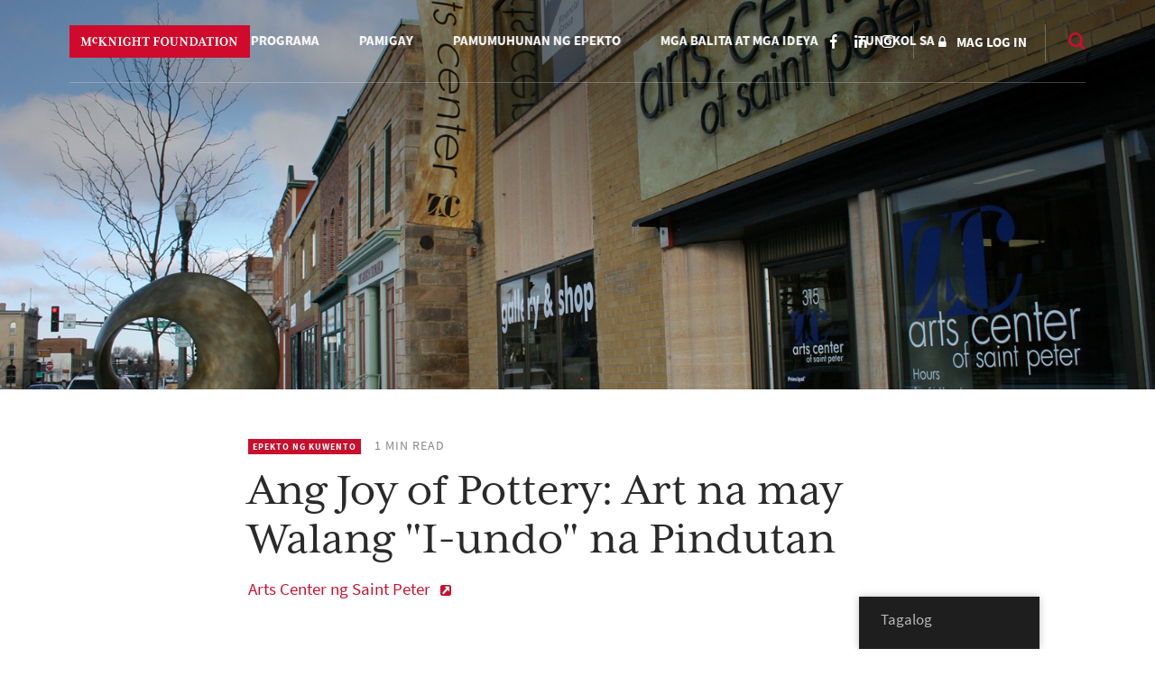

--- FILE ---
content_type: text/html; charset=UTF-8
request_url: https://www.mcknight.org/wp-content/plugins/translatepress-multilingual/includes/trp-ajax.php
body_size: 3
content:
[{"type":"regular","group":"dynamicstrings","translationsArray":{"tl":{"translated":"malapit na","status":"1","editedTranslation":"malapit na"}},"original":"close"}]